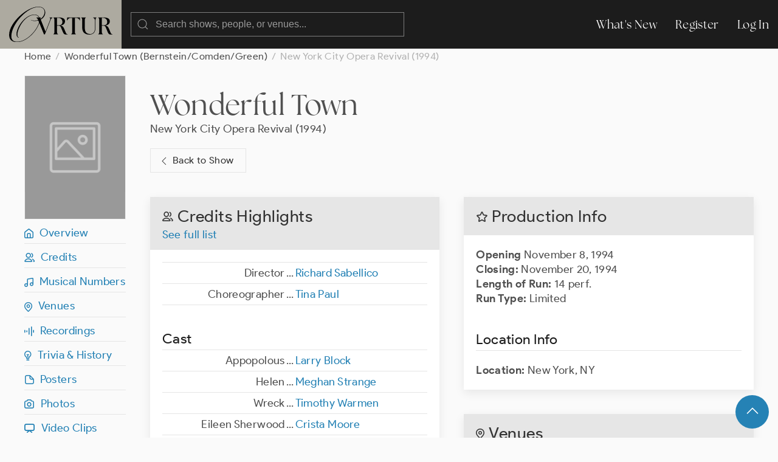

--- FILE ---
content_type: text/html; charset=UTF-8
request_url: https://ovrtur.com/production/2898091
body_size: 3788
content:
<!DOCTYPE html>
<html lang="en">
<head>
			<title>    Wonderful Town (New York City Opera Revival, 1994)
 | Ovrtur: Database of Musical Theatre History</title>
	
    
    <meta charset="utf-8">
    <meta name="viewport" content="width=device-width, initial-scale=1">

    
    <meta name="csrf-token" content="pHM59PPBtdMnqIyS0wAx9wZnXXirm1DSrsd7wU9c">

	<link rel="stylesheet" href="https://ovrtur.com/css/glightbox.css" />
    <link rel="preload" as="style" href="https://ovrtur.com/build/assets/app-b70713bc.css" /><link rel="stylesheet" href="https://ovrtur.com/build/assets/app-b70713bc.css" />    

    <script src="https://ovrtur.com/js/uikit.js"></script>
    <script src="https://ovrtur.com/js/uikit-icons.js"></script>
	<script src="https://ovrtur.com/js/glightbox.js"></script>
    <script src="//code.jquery.com/jquery-latest.js"></script>
    <link href="//cdn.jsdelivr.net/npm/featherlight@1.7.14/release/featherlight.min.css" type="text/css" rel="stylesheet" />
    <script src="//cdn.jsdelivr.net/npm/featherlight@1.7.14/release/featherlight.min.js" type="text/javascript" charset="utf-8"></script>

    
	
	    <link rel="canonical" href="https://ovrtur.com/production/2898091"/>

	
	<script>
		(function(i,s,o,g,r,a,m){i['GoogleAnalyticsObject']=r;i[r]=i[r]||function(){
		(i[r].q=i[r].q||[]).push(arguments)},i[r].l=1*new Date();a=s.createElement(o),
		m=s.getElementsByTagName(o)[0];a.async=1;a.src=g;m.parentNode.insertBefore(a,m)
		})(window,document,'script','https://www.google-analytics.com/analytics.js','ga');

		ga('create', 'UA-3057437-12', 'auto');
		ga('send', 'pageview');

	</script>

</head>
<body id="top">



	
	<div id="offcanvas-nav" uk-offcanvas="overlay: true; mode: push;">
	    <div class="uk-offcanvas-bar">

	        <ul class="uk-nav uk-nav-default">
	            <li class="uk-parent">
	                <a href="https://ovrtur.com/whats-new">What's New</a>
	            </li>
	        </ul>

	    </div>
	</div>
	


	
	<div class="navbar_position" uk-sticky="sel-target: .uk-navbar-container; cls-active: uk-navbar-sticky">
		<nav class="uk-navbar-container" uk-navbar>
		    <div class="uk-navbar-left">

				<a class="uk-margin-small-left uk-hidden@m" uk-toggle="target: #offcanvas-nav" uk-icon="menu"></a>

		        <a class="uk-navbar-item uk-logo" href="https://ovrtur.com"><img src="https://ovrtur.com/img/Ovrtur_Logo.svg"></a>

		        <div class="uk-navbar-item">
					<form action="https://ovrtur.com/search-results" method="get" class="uk-search uk-search-default uk-width-large@m uk-width-expand@s">
					    <span uk-search-icon></span>
					    <input class="uk-search-input" type="search" name="search" placeholder="Search shows, people, or venues...">
					</form>
		        </div>

		    </div>

		    <div class="uk-navbar-right uk-visible@m">
		        <ul class="uk-navbar-nav">
                    <li><a href="https://ovrtur.com/whats-new">What's New</a></li>

                                        
                    			            <li><a href="https://ovrtur.com/register">Register</a></li>
			            <li><a href="https://ovrtur.com/login">Log In</a></li>
		            		                                		        </ul>
		    </div>
		</nav>
	</div>
	



    


	
	
    
    <div class="uk-container uk-container-expand uk-margin-bottom" id="top">

        
        <ul class="uk-breadcrumb">
            <li><a href="https://ovrtur.com">Home</a></li>
            <li><a href="https://ovrtur.com/show/121385">Wonderful Town (Bernstein/Comden/Green)</a></li>
                        <li><span>New York City Opera Revival (1994)</span></li>
        </ul>

        
        <div uk-grid>

            
            <div class="uk-width-1-6 uk-visible@m">

                <div class="hero_image_container uk-text-center uk-margin-small-bottom">
                                            <img src="https://ovrtur.com/img/rectangular.png" class="rectangular">
                    
                    

                                    </div>

                <div uk-sticky="offset: 95">

                    
                    <ul class="uk-list uk-list-divider">
                        <li><a href="#top" uk-scroll><i class="iconfont ovrtur-home"></i>&ensp;Overview</a></li>
<li><a href="#top" uk-scroll><i class="iconfont ovrtur-users"></i>&ensp;Credits</a></li>
    <li><a href="#musical-numbers" uk-scroll><i class="iconfont ovrtur-music"></i>&ensp;Musical Numbers</a></li>
    <li><a href="#venues" uk-scroll><i class="iconfont ovrtur-location"></i>&ensp;Venues</a></li>
    <li><a href="#recordings" uk-scroll><i class="iconfont ovrtur-soundwave"></i>&ensp;Recordings</a></li>
<li><a href="#trivia"><i class="iconfont ovrtur-lightbulb"></i>&ensp;Trivia & History</a></li>
    <li><a href="#posters" uk-scroll><i class="iconfont ovrtur-document"></i>&ensp;Posters</a></li>
    <li><a href="#photos" uk-scroll><i class="iconfont ovrtur-camera"></i>&ensp;Photos</a></li>
    <li><a href="#video-clips" uk-scroll><i class="iconfont ovrtur-television"></i>&ensp;Video Clips</a></li>
    <li><a href="#audio-clips" uk-scroll><i class="iconfont ovrtur-headphones"></i>&ensp;Audio Clips</a></li>



                    </ul>
                </div>

            </div>
            


            
            <div class="uk-width-1-1@s uk-width-5-6@m">


                <div class="uk-margin-medium-bottom">
                    <h1 class="uk-margin-top uk-margin-remove-bottom"><a
                                href="https://ovrtur.com/show/121385"
                                class="title">Wonderful Town</a></h1>

                    
                                            <p class="uk-margin-remove"><a href="https://ovrtur.com/production/2898091"
                                                       class="title">New York City Opera Revival (1994)</a></p>
                    
                    
                    <p><a href="https://ovrtur.com/show/121385" class="uk-button uk-button-default" style="padding-left: 12px; padding-right: 20px;"><span uk-icon="chevron-left"></span> Back to Show</a></p>

                    
                </div>

                <div uk-grid>

                    
                    <div class="uk-width-1-2@m">


                        
                        <div class="uk-hidden@m">
                            <div class="uk-card uk-card-default uk-card-small uk-margin-medium-bottom">
    <div class="uk-card-header">
        <h2 class="uk-card-title uk-margin-remove-bottom"><i class="iconfont ovrtur-star"></i> Production Info

        	
        	
        </h2>
    </div>
    <div class="uk-card-body">


	    

		
		<p>

		
		
		
		
					<span class="text_bold">Opening</span>

			
                            November 8, 1994
            
			<br>
		
		
					<span class="text_bold">Closing:</span>

			
                            November 20, 1994
            
			<br>

			
			<span class="text_bold">Length of Run:</span>


							14 perf.
			
			<br>

			
			<span class="text_bold">Run Type:</span>

									Limited
				
				

				
				
			</p>

			
							<h3 class="uk-heading-divider">Location Info</h3>
				<p>

									<span class="text_bold">Location:</span>

													New York, NY
						
													
			</p>

		
    </div>
</div>
                        </div>


                        
                        <div class="uk-card uk-card-default uk-card-small uk-margin-medium-bottom">
                            <div class="uk-card-header">
                                <h2 class="uk-card-title uk-margin-remove-bottom"><i class="iconfont ovrtur-users"></i>
                                    Credits

                                                                            Highlights
                                    
                                </h2>

                                                                    <p class="uk-margin-remove-top"><a
                                                href="https://ovrtur.com/production/2898091/credits">See full
                                            list</a></p>
                                                            </div>
                            <div class="uk-card-body">

                                
                                                                    <table class="uk-table uk-table-divider uk-table-small uk-margin-remove-top table_top_border">
                                        <tbody>

                                                                                    <tr>
    <td class="uk-width-1-2">
        <div class="uk-float-right">...</div>
        <div class="uk-text-right margin_right15px">

			
			

		
					Director

            
            		

		
		
        </div>
    </td>
    <td class="uk-width-1-2">

    	<ul class="uk-list">
			                				<li>
					
					

					
                                            <a href="https://ovrtur.com/biography/10127034">Richard Sabellico</a>
                    

					
					
                    
					
									</li>

			    	</ul>

	</td>
</tr>
                                                                                    <tr>
    <td class="uk-width-1-2">
        <div class="uk-float-right">...</div>
        <div class="uk-text-right margin_right15px">

			
			

		
					Choreographer

            
            		

		
		
        </div>
    </td>
    <td class="uk-width-1-2">

    	<ul class="uk-list">
			                				<li>
					
					

					
                                            <a href="https://ovrtur.com/biography/10129713">Tina Paul</a>
                    

					
					
                    
					
									</li>

			    	</ul>

	</td>
</tr>
                                        
                                        </tbody>
                                    </table>
                                
                                
                                                                    <h3 class="uk-heading-divider uk-margin-remove-bottom">Cast

                                        
                                    </h3>

                                    <table class="uk-table uk-table-divider uk-table-small uk-margin-remove-top">
                                        <tbody>

                                                                                    <tr>
    <td class="uk-width-1-2">
        <div class="uk-float-right">...</div>
        <div class="uk-text-right margin_right15px">

			
			

		
					Appopolous

            
            		

		
		
        </div>
    </td>
    <td class="uk-width-1-2">

    	<ul class="uk-list">
			                				<li>
					
					

					
                                            <a href="https://ovrtur.com/biography/10122204">Larry Block</a>
                    

					
					
                    
					
									</li>

			    	</ul>

	</td>
</tr>
                                                                                    <tr>
    <td class="uk-width-1-2">
        <div class="uk-float-right">...</div>
        <div class="uk-text-right margin_right15px">

			
			

		
					Helen

            
            		

		
		
        </div>
    </td>
    <td class="uk-width-1-2">

    	<ul class="uk-list">
			                				<li>
					
					

					
                                            <a href="https://ovrtur.com/biography/10134383">Meghan Strange</a>
                    

					
					
                    
					
									</li>

			    	</ul>

	</td>
</tr>
                                                                                    <tr>
    <td class="uk-width-1-2">
        <div class="uk-float-right">...</div>
        <div class="uk-text-right margin_right15px">

			
			

		
					Wreck

            
            		

		
		
        </div>
    </td>
    <td class="uk-width-1-2">

    	<ul class="uk-list">
			                				<li>
					
					

					
                                            <a href="https://ovrtur.com/biography/10129699">Timothy Warmen</a>
                    

					
					
                    
					
									</li>

			    	</ul>

	</td>
</tr>
                                                                                    <tr>
    <td class="uk-width-1-2">
        <div class="uk-float-right">...</div>
        <div class="uk-text-right margin_right15px">

			
			

		
					Eileen Sherwood

            
            		

		
		
        </div>
    </td>
    <td class="uk-width-1-2">

    	<ul class="uk-list">
			                				<li>
					
					

					
                                            <a href="https://ovrtur.com/biography/10114620">Crista Moore</a>
                    

					
					
                    
					
									</li>

			    	</ul>

	</td>
</tr>
                                                                                    <tr>
    <td class="uk-width-1-2">
        <div class="uk-float-right">...</div>
        <div class="uk-text-right margin_right15px">

			
			

		
					Ruth Sherwood

            
            		

		
		
        </div>
    </td>
    <td class="uk-width-1-2">

    	<ul class="uk-list">
			                				<li>
					
					

					
                                            <a href="https://ovrtur.com/biography/10121704">Kay McClelland</a>
                    

					
					
                    
					
									</li>

			    	</ul>

	</td>
</tr>
                                                                                    <tr>
    <td class="uk-width-1-2">
        <div class="uk-float-right">...</div>
        <div class="uk-text-right margin_right15px">

			
			

		
					Robert Baker

            
            		

		
		
        </div>
    </td>
    <td class="uk-width-1-2">

    	<ul class="uk-list">
			                				<li>
					
					

					
                                            <a href="https://ovrtur.com/biography/10126998">Richard Muenz</a>
                    

					
					
                    
					
									</li>

			    	</ul>

	</td>
</tr>
                                                                                    <tr>
    <td class="uk-width-1-2">
        <div class="uk-float-right">...</div>
        <div class="uk-text-right margin_right15px">

			
			

		
					Mrs. Wade

            
            		

		
		
        </div>
    </td>
    <td class="uk-width-1-2">

    	<ul class="uk-list">
			                				<li>
					
					

					
                                            <a href="https://ovrtur.com/biography/10129101">Susan Browning</a>
                    

					
					
                    
					
									</li>

			    	</ul>

	</td>
</tr>
                                                                                    <tr>
    <td class="uk-width-1-2">
        <div class="uk-float-right">...</div>
        <div class="uk-text-right margin_right15px">

			
			

		
					Frank Lippencott

            
            		

		
		
        </div>
    </td>
    <td class="uk-width-1-2">

    	<ul class="uk-list">
			                				<li>
					
					

					
                                            <a href="https://ovrtur.com/biography/10115824">Don Stephenson</a>
                    

					
					
                    
					
									</li>

			    	</ul>

	</td>
</tr>
                                                                                    <tr>
    <td class="uk-width-1-2">
        <div class="uk-float-right">...</div>
        <div class="uk-text-right margin_right15px">

			
			

		
					Chick Clark

            
            		

		
		
        </div>
    </td>
    <td class="uk-width-1-2">

    	<ul class="uk-list">
			                				<li>
					
					

					
                                            <a href="https://ovrtur.com/biography/10128778">Stephen Berger</a>
                    

					
					
                    
					
									</li>

			    	</ul>

	</td>
</tr>
                                                                                    <tr>
    <td class="uk-width-1-2">
        <div class="uk-float-right">...</div>
        <div class="uk-text-right margin_right15px">

			
			

		
					Tour Guide

            
            		

		
		
        </div>
    </td>
    <td class="uk-width-1-2">

    	<ul class="uk-list">
			                				<li>
					
					

					
                                            <a href="https://ovrtur.com/biography/10130625">William Ledbetter</a>
                    

					
					
                    
					
									</li>

			    	</ul>

	</td>
</tr>
                                        
                                        </tbody>
                                    </table>
                                
                                
                                
                                
                            </div>

                                                            <div class="uk-card-footer">
                                    <p><a href="https://ovrtur.com/production/2898091/credits"
                                          class="uk-button uk-button-primary">See full list</a></p>
                                </div>
                                                    </div>
                        


                        <div class="scroll_offset" id="musical-numbers"></div>


                        
                        <div class="deactivated uk-card uk-card-default uk-card-small uk-margin-medium-bottom">
                            <div class="uk-card-header">
                                <h2 class="uk-card-title uk-margin-remove-bottom"><i class="iconfont ovrtur-music"></i>
                                    Musical Numbers

                                    
                                </h2>
                            </div>
                            <div class="uk-card-body">

                                
                                    
                                    
                                        <p class="text_light_gray">No songs listed for this production yet.

                                            
                                        </p>

                                    
                                

                            </div>
                        </div>
                        


                        <div class="scroll_offset" id="trivia"></div>


                        
                        <div class="deactivated uk-card uk-card-default uk-card-small uk-margin-medium-bottom">
                            <div class="uk-card-header">
                                <h2 class="uk-card-title uk-margin-remove-bottom"><i
                                            class="iconfont ovrtur-lightbulb"></i> Trivia & History</h2>
                            </div>
                            <div class="uk-card-body">

                                
                                    <span class="text_light_gray">No trivia or history listed.

                                    
                                </span>

                                
                            </div>
                                                    </div>
                        



                        
                                                    <div class="scroll_offset" id="posters"></div>

                            <div class="deactivated uk-card uk-card-default uk-card-small uk-margin-medium-bottom">
                                <div class="uk-card-header">
                                    <h2 class="uk-card-title uk-margin-remove-bottom"><i
                                                class="iconfont ovrtur-document"></i> Posters & Promo Art

                                        
                                        
                                    </h2>
                                </div>
                                <div class="uk-card-body">

                                    
                                        <span class="text_light_gray">No posters yet.

                                        
                                    </span>

                                    
                                </div>
                            </div>
                                                



                        
                                                    <div class="scroll_offset" id="photos"></div>


                            <div class="deactivated uk-card uk-card-default uk-card-small uk-margin-medium-bottom">
                                <div class="uk-card-header">
                                    <h2 class="uk-card-title uk-margin-remove-bottom"><i
                                                class="iconfont ovrtur-camera"></i> Photos

                                        
                                        
                                    </h2>
                                </div>
                                <div class="uk-card-body">

                                    
                                        <span class="text_light_gray">No photos yet.

                                        
                                    </span>

                                    
                                </div>
                            </div>
                                                



                        
                                                    <div class="scroll_offset" id="video-clips"></div>

                            <div class="deactivated uk-card uk-card-default uk-card-small uk-margin-medium-bottom">
                                <div class="uk-card-header">
                                    <h2 class="uk-card-title uk-margin-remove-bottom"><i
                                                class="iconfont ovrtur-television"></i> Video Clips

                                        
                                        
                                    </h2>
                                </div>
                                <div class="uk-card-body">

                                    
                                        <span class="text_light_gray">No videos yet.

                                        
                                    </span>

                                    
                                </div>
                            </div>
                                                



                        
                                                    <div class="scroll_offset" id="audio-clips"></div>

                            <div class="deactivated uk-card uk-card-default uk-card-small uk-margin-medium-bottom">
                                <div class="uk-card-header">
                                    <h2 class="uk-card-title uk-margin-remove-bottom"><i
                                                class="iconfont ovrtur-headphones"></i> Audio Clips

                                        
                                        
                                    </h2>
                                </div>
                                <div class="uk-card-body">

                                    
                                        <span class="text_light_gray">No audio yet.

                                        
                                    </span>

                                    
                                </div>
                            </div>
                                                

                    </div>
                    


                    
                    <div class="uk-width-1-2@m">


                        
                        <div class="uk-visible@m">
                            <div class="uk-card uk-card-default uk-card-small uk-margin-medium-bottom">
    <div class="uk-card-header">
        <h2 class="uk-card-title uk-margin-remove-bottom"><i class="iconfont ovrtur-star"></i> Production Info

        	
        	
        </h2>
    </div>
    <div class="uk-card-body">


	    

		
		<p>

		
		
		
		
					<span class="text_bold">Opening</span>

			
                            November 8, 1994
            
			<br>
		
		
					<span class="text_bold">Closing:</span>

			
                            November 20, 1994
            
			<br>

			
			<span class="text_bold">Length of Run:</span>


							14 perf.
			
			<br>

			
			<span class="text_bold">Run Type:</span>

									Limited
				
				

				
				
			</p>

			
							<h3 class="uk-heading-divider">Location Info</h3>
				<p>

									<span class="text_bold">Location:</span>

													New York, NY
						
													
			</p>

		
    </div>
</div>
                        </div>


                        <div class="scroll_offset" id="venues"></div>


                        
                                                    <div class="uk-card uk-card-default uk-card-small uk-margin-medium-bottom">
                                <div class="uk-card-header">
                                    <h2 class="uk-card-title uk-margin-remove-bottom"><i
                                                class="iconfont ovrtur-location"></i> Venues
                                        
                                    </h2>
                                </div>
                                <div class="uk-card-body">

                                    
                                        
                                            
                                                                                            <h3 class="uk-heading-divider">Main Run

                                                    
                                                    
                                                </h3>

                                                <ul class="uk-list uk-list-divider">

                                                                                                                                                                        <li uk-height-match>

	
	
	<div class="uk-flex uk-flex-middle">

		
					<a href="https://ovrtur.com/venue/1058" class="cover_icon" style="background: url('https://ovrtur.com/img/square.png');"></a>
		
		
		<div class="cover_icon_box_flex">

			
            			    <a href="https://ovrtur.com/venue/1058">
			    <span class="text_bold">New York State Theatre</span> (New York, NY)</a><br />
		        November 8, 1994 - November 20, 1994

                            
		</div>

	</div>

</li>

                                                    
                                                </ul>
                                            

                                            
                                            
                                        
                                    
                                </div>


                            </div>
                                                


                                                    <div class="scroll_offset" id="recordings"></div>
                                                
                        
                                                    <div class="deactivated uk-card uk-card-default uk-card-small uk-margin-medium-bottom">
                                <div class="uk-card-header">
                                    <h2 class="uk-card-title uk-margin-remove-bottom"><i
                                                class="iconfont ovrtur-microphone"></i> Audio Recordings

                                        
                                        
                                    </h2>

                                                                    </div>
                                <div class="uk-card-body">

                                                                            <span class="text_light_gray">No audios listed yet.

                                        
                                    </span>
                                    
                                </div>

                                
                            </div>
                                                


                        
                                                    <div class="deactivated uk-card uk-card-default uk-card-small uk-margin-medium-bottom">
                                <div class="uk-card-header">
                                    <h2 class="uk-card-title uk-margin-remove-bottom"><i
                                                class="iconfont ovrtur-video"></i> Video Recordings

                                        
                                        
                                    </h2>
                                                                    </div>
                                <div class="uk-card-body">

                                                                            <span class="text_light_gray">No videos listed yet.

                                        
                                    </span>
                                    
                                </div>

                                
                            </div>
                                                


                    </div>
                    

                </div>

            </div>
            

        </div>
        

    </div>
    

    
    <div id="fab">
    <div class="uk-container uk-text-small uk-text-center uk-padding-small">
        <a href="#top" class="uk-button uk-button-primary uk-button-large uk-border-circle" uk-scroll><span uk-icon="icon: chevron-up; ratio: 1.5
"></span></a>
    </div>
</div>
    

	



	
    <div class="footer uk-container uk-container-expand">
        <div uk-grid class="uk-margin-bottom uk-margin-top">
            <div class="uk-width-5-6">
                <img src="https://ovrtur.com/img/Ovrtur_Logo_White.svg" style="width: 150px;">
            </div>
            <div class="uk-width-1-6">
                <ul class="uk-list">
                    <li><a href="https://ovrtur.com/whats-new">What's New</a></li>
                    <li><a href="https://ovrtur.com/browse/by-letter">Titles By Letter</a></li>
                    <li><a href="https://ovrtur.com/browse/by-decade">Productions by Decade</a></li>
                    <li><a href="https://ovrtur.com/about-us">About Us</a></li>
                    <li><a href="https://ovrtur.com/contact-us">Contact Us</a></li>
                </ul>
            </div>
            <div class="uk-width-1-1">
                <p>Copyright ©2026 ovrtur.com | <a href="https://ovrtur.com/terms-and-conditions">Terms & Conditions</a> | <a href="https://ovrtur.com/privacy-policy">Privacy Policy</a>
               </p>
            </div>
        </div>
    </div>
	



	
		


	
	<script>
		const lightbox1 = GLightbox({
			selector: '.glightbox',
			touchNavigation: true,
			loop: true,
			autoplayVideos: true,
			autofocusVideos: true
		});

		const lightbox2 = GLightbox({
			selector: '.glightbox2',
			touchNavigation: true,
			loop: true,
			autoplayVideos: true,
			autofocusVideos: true
		});

		const lightbox3 = GLightbox({
			selector: '.glightbox3',
			touchNavigation: true,
			loop: true,
			autoplayVideos: true,
			autofocusVideos: true
		});
	</script>
	

</body>
</html>


--- FILE ---
content_type: text/plain
request_url: https://www.google-analytics.com/j/collect?v=1&_v=j102&a=1091914998&t=pageview&_s=1&dl=https%3A%2F%2Fovrtur.com%2Fproduction%2F2898091&ul=en-us%40posix&dt=Wonderful%20Town%20(New%20York%20City%20Opera%20Revival%2C%201994)%20%7C%20Ovrtur%3A%20Database%20of%20Musical%20Theatre%20History&sr=1280x720&vp=1280x720&_u=IEBAAEABAAAAACAAI~&jid=1343399455&gjid=1442162569&cid=681232109.1769003448&tid=UA-3057437-12&_gid=314227319.1769003448&_r=1&_slc=1&z=1080694989
body_size: -449
content:
2,cG-8834X34LFL